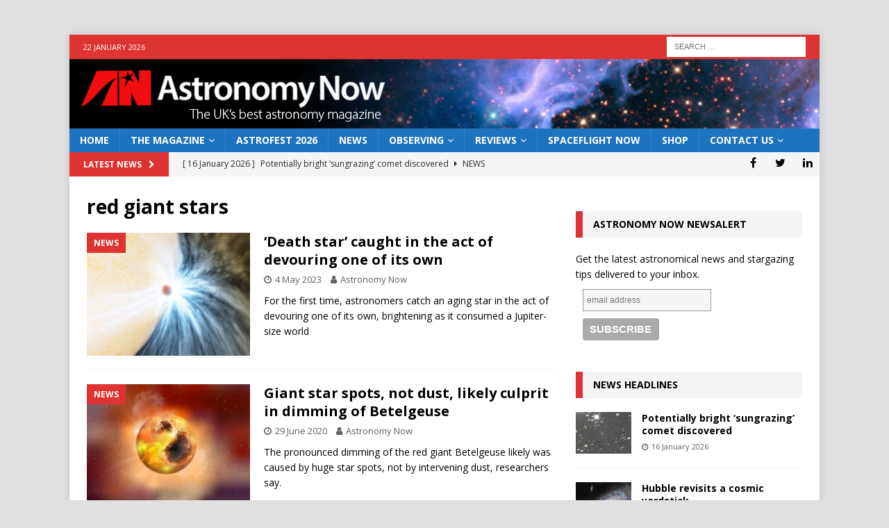

--- FILE ---
content_type: text/html; charset=utf-8
request_url: https://www.google.com/recaptcha/api2/aframe
body_size: 266
content:
<!DOCTYPE HTML><html><head><meta http-equiv="content-type" content="text/html; charset=UTF-8"></head><body><script nonce="s39cH2mFZdc2HRe3ToSlSw">/** Anti-fraud and anti-abuse applications only. See google.com/recaptcha */ try{var clients={'sodar':'https://pagead2.googlesyndication.com/pagead/sodar?'};window.addEventListener("message",function(a){try{if(a.source===window.parent){var b=JSON.parse(a.data);var c=clients[b['id']];if(c){var d=document.createElement('img');d.src=c+b['params']+'&rc='+(localStorage.getItem("rc::a")?sessionStorage.getItem("rc::b"):"");window.document.body.appendChild(d);sessionStorage.setItem("rc::e",parseInt(sessionStorage.getItem("rc::e")||0)+1);localStorage.setItem("rc::h",'1769095561046');}}}catch(b){}});window.parent.postMessage("_grecaptcha_ready", "*");}catch(b){}</script></body></html>